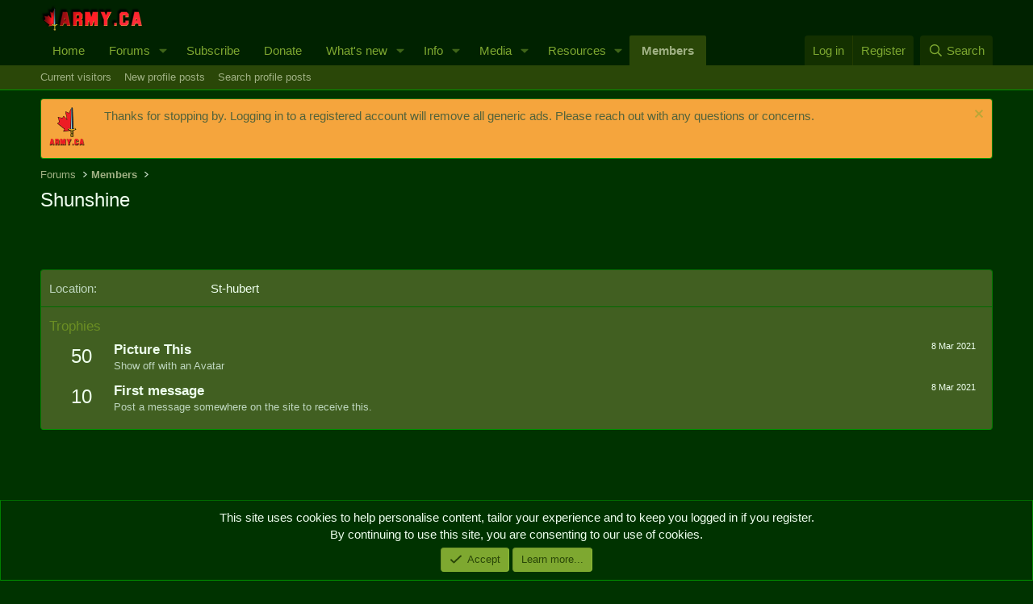

--- FILE ---
content_type: text/html; charset=utf-8
request_url: https://www.google.com/recaptcha/api2/aframe
body_size: 268
content:
<!DOCTYPE HTML><html><head><meta http-equiv="content-type" content="text/html; charset=UTF-8"></head><body><script nonce="CWcISbfkpN0UC54-70MZoA">/** Anti-fraud and anti-abuse applications only. See google.com/recaptcha */ try{var clients={'sodar':'https://pagead2.googlesyndication.com/pagead/sodar?'};window.addEventListener("message",function(a){try{if(a.source===window.parent){var b=JSON.parse(a.data);var c=clients[b['id']];if(c){var d=document.createElement('img');d.src=c+b['params']+'&rc='+(localStorage.getItem("rc::a")?sessionStorage.getItem("rc::b"):"");window.document.body.appendChild(d);sessionStorage.setItem("rc::e",parseInt(sessionStorage.getItem("rc::e")||0)+1);localStorage.setItem("rc::h",'1768964787548');}}}catch(b){}});window.parent.postMessage("_grecaptcha_ready", "*");}catch(b){}</script></body></html>